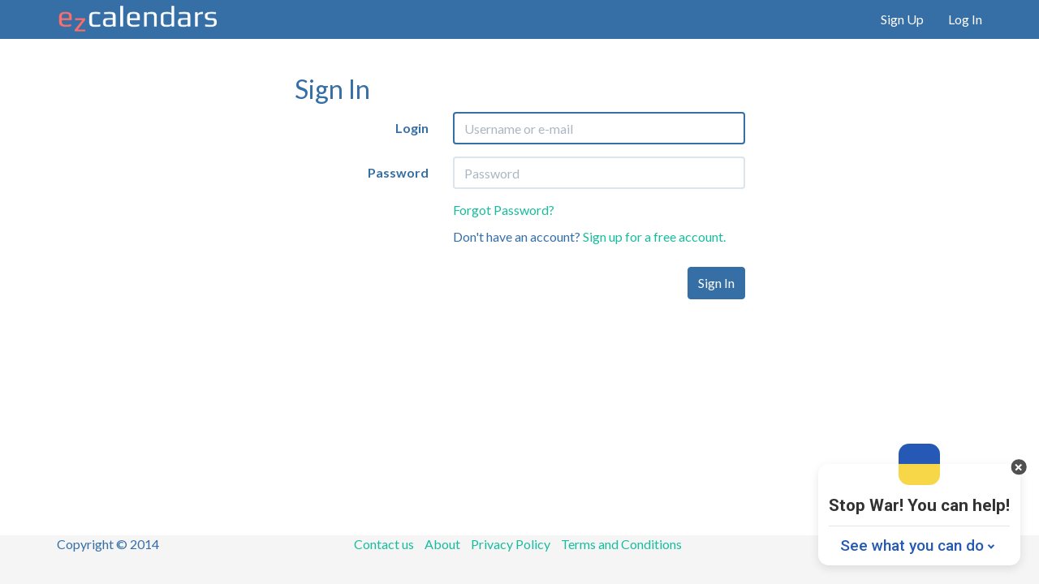

--- FILE ---
content_type: text/html; charset=utf-8
request_url: https://www.ezcalendars.com/accounts/login/
body_size: 1978
content:
<!--[if HTML5]><![endif]-->
<!DOCTYPE html>
<!--[if lt IE 7]> <html class="lt-ie9 lt-ie8 lt-ie7"> <![endif]-->
<!--[if IE 7]>    <html class="lt-ie9 lt-ie8"> <![endif]-->
<!--[if IE 8]>    <html class="lt-ie9"> <![endif]-->
<!--[if gt IE 8]><!-->
<html class=""> <!--<![endif]-->





<head>



<title>Sign In - EzCalendars</title>
<meta charset="utf-8" />
<meta name="viewport" content="width=device-width, initial-scale=1.0" />
<meta name="description" content="">
<meta name="p:domain_verify" content="ab749286f1033bed210af6f8d00bbc5b"/>
<link rel="shortcut icon" href="/static/images/favicon.ico" type="image/x-icon">
<link href="/static/css/ezcsite.css" rel="stylesheet" type="text/css" />




<script id="help-ukraine-win" async="true" src="https://helpukrainewinwidget.org/cdn/widget.js?type=two&position=bottom-right&layout=main"></script>
</head>
<!-- Google tag (gtag.js) -->
<script async src="https://www.googletagmanager.com/gtag/js?id=G-WE7THWJ16E"></script>
<script>
  window.dataLayer = window.dataLayer || [];
  function gtag(){dataLayer.push(arguments);}
  gtag('js', new Date());

  gtag('config', 'G-WE7THWJ16E');
</script>


<body>

<div class="navbar navbar-default navbar-static-top">

	<div class="container">
		<div class="navbar-header">
 			<a class="navbar-brand" href="/"><img src="/static/images/logo.png" alt="EzCalendars" width="200" height="35"></a>
			<button class="navbar-toggle" type="button" data-toggle="collapse" data-target="#navbar-main">
				<span class="icon-bar"></span>
				<span class="icon-bar"></span>
				<span class="icon-bar"></span>
			</button>
		</div>
	<div  class="navbar-collapse collapse" id="navbar-main">
		<ul class="nav navbar-nav navbar-right">
			
			<li><a href="/accounts/signup/">Sign Up</a></li>
			<li><a href="/accounts/login/">Log In</a></li>
			
		</ul>
      </div>
    </div>

</div>

<div class="container">

<div class="row">
	<div class="col-md-6 col-md-offset-3">
		<h1>Sign In</h1>
		<form class="form-horizontal" method="POST" action="/accounts/login/">
			<input type="hidden" name="csrfmiddlewaretoken" value="3d4hXGUkBkdxgmCXtFcMSqcaOItAbsdHUQ3ZgUP9mC4F7qmmFTRv8RWhsqqqsU3S">
			<div class="form-group"><label class="col-md-4 control-label" for="id_login">Login</label><div class="col-md-8"><input type="text" name="login" placeholder="Username or e-mail" autofocus="autofocus" class="form-control" title="" required id="id_login"></div></div>
<div class="form-group"><label class="col-md-4 control-label" for="id_password">Password</label><div class="col-md-8"><input type="password" name="password" placeholder="Password" class="form-control" title="" required id="id_password"></div></div>
			
			
			<div class="form-group">
			<label class="col-md-4 control-label">&nbsp;</label>
			<div class="col-md-8">
				<p><a href="/accounts/password/reset/">Forgot Password?</a></p>
				<p>Don't have an account? <a href="/accounts/signup/">Sign up for a free account.</a>
				</p>
			</div>
			</div>
			
			<div class="form-group">
			<label class="col-md-4 control-label" for="id_submitbtn">&nbsp;</label>
			<div class="col-md-8">
				<button id="submitbtn" class="btn btn-primary pull-right" type="submit">Sign In</button>
			</div>
			</div>
		</form>
	</div>
</div>

</div> <!-- container -->

<footer class="footer">
<div class="container">
  
      <div class="row">
        <div class="col-md-3">Copyright &#169; 2014</div>
        <div class="col-md-6">
        	
		    <ul class="list-inline text-center">
		    
		      <li class="">
		        <a href="/contact/">Contact us</a>
		      </li>
		    
		      <li class="">
		        <a href="/about/">About</a>
		      </li>
		    
		      <li class="">
		        <a href="/info/privacy/">Privacy Policy</a>
		      </li>
		    
		      <li class="">
		        <a href="/info/terms/">Terms and Conditions</a>
		      </li>
		    
		    </ul>

        </div>
        <div class="col-md-3 text-right">ezcalendars.com</div>
      </div>
  
</div> <!-- container -->
</footer>

<script type="text/javascript" src="/static/js/jquery-1.11.2.min.js"></script>
<script type="text/javascript" src="/static/js/ezcsite.js" charset="utf-8"></script>

<script type="text/javascript">
// Global init
</script>  


<script>
(function(i,s,o,g,r,a,m){i['GoogleAnalyticsObject']=r;i[r]=i[r]||function(){
(i[r].q=i[r].q||[]).push(arguments)},i[r].l=1*new Date();a=s.createElement(o),
m=s.getElementsByTagName(o)[0];a.async=1;a.src=g;m.parentNode.insertBefore(a,m)
})(window,document,'script','//www.google-analytics.com/analytics.js','ga');

ga('create', 'UA-49974416-1', 'ezcalendars.com');
ga('send', 'pageview');
</script>

</body>
</html>
